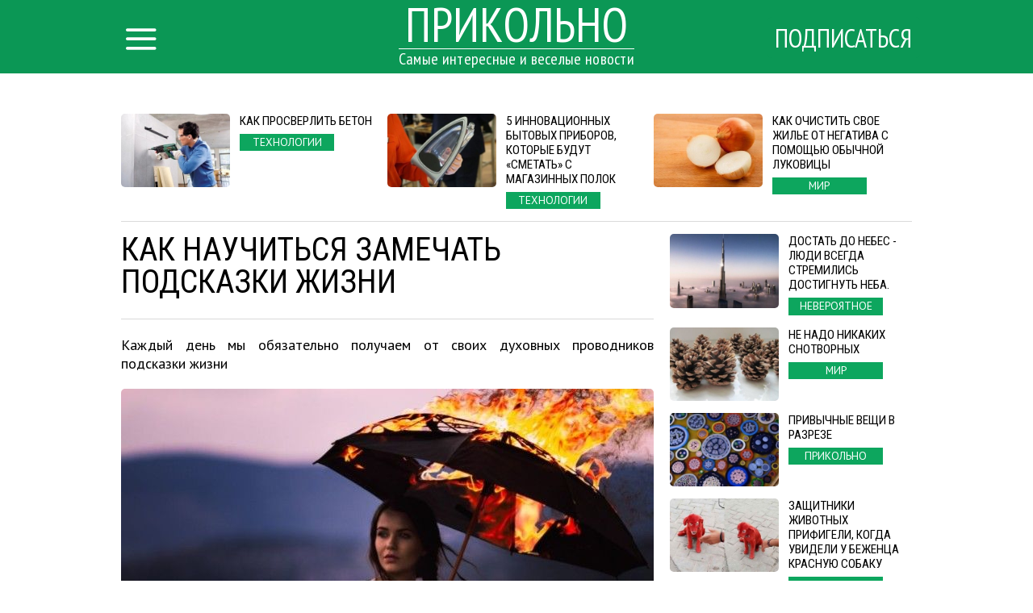

--- FILE ---
content_type: text/html; charset=UTF-8
request_url: http://prikolno.cc/article/12136/kak-nauchitsja-zamechat-podskazki-zhizni
body_size: 9580
content:
<!DOCTYPE html>
<html lang="ru">
    <head>
        <title>Как научиться замечать подсказки жизни</title>
<meta charset="utf-8">
<meta http-equiv="x-ua-compatible" content="ie=edge">
<meta name="viewport" content="width=device-width, initial-scale=1.0, maximum-scale=1.0, minimum-scale=1.0, user-scalable=0" />
<meta name="description" content="Каждый день мы обязательно получаем от своих духовных проводников подсказки жизни">
<meta name="robots" content="index,follow" />
<!--FB Setup-->
<meta name="vk:app_id" content="" />
<meta property="fb:admins" content="100001547380467" />  
<meta property="fb:app_id" content="1612576932366056" />     
<meta property="og:type" content="website">
<meta property="og:url" content="http://prikolno.cc/article/12136/kak-nauchitsja-zamechat-podskazki-zhizni">
<meta property="og:title" content="Как научиться замечать подсказки жизни">
<meta property="og:image" content="http://prikolno.cc/uploads/title/201905/110326353-playing-with-fire.jpg">
<meta property="og:description" content="Каждый день мы обязательно получаем от своих духовных проводников подсказки жизни">
<meta property="og:site_name" content="prikolno.cc">
<meta property="og:locale" content="ru_RU">
<!--<meta property="article:author" content="">-->
<!--Twiter Setup-->
<meta name="twitter:url" content="http://prikolno.cc/article/12136/kak-nauchitsja-zamechat-podskazki-zhizni">
<meta name="twitter:title" content="Как научиться замечать подсказки жизни">
<meta name="twitter:description" content="Самые интересные и веселые новости">
<meta name="twitter:image" content="http://prikolno.cc/uploads/title/201905/110326353-playing-with-fire.jpg">
<meta name="twitter:creator" content="741242156271144960" />
<link href="https://fonts.googleapis.com/css?family=PT+Sans:400,700,400italic,700italic|PT+Sans+Narrow:400,700|Roboto+Condensed&subset=latin,cyrillic" rel="stylesheet">

<link rel="apple-touch-icon" sizes="57x57" href="/favicon/apple-icon-57x57.png">
<link rel="apple-touch-icon" sizes="60x60" href="/favicon/apple-icon-60x60.png">
<link rel="icon" type="image/png" sizes="192x192"  href="/favicon/android-icon-192x192.png">
<link rel="icon" type="image/png" sizes="32x32" href="/favicon/favicon-32x32.png">
<link rel="icon" type="image/png" sizes="96x96" href="/favicon/favicon-96x96.png">
<link rel="icon" type="image/png" sizes="16x16" href="/favicon/favicon-16x16.png">
<link rel="manifest" href="/favicon/manifest.json">
<meta name="msapplication-TileColor" content="#ffffff">
<meta name="msapplication-TileImage" content="/favicon/ms-icon-144x144.png">
<meta name="theme-color" content="#ffffff">

<!--<link rel="alternate" href="https://feeds.feedburner.com/example" type="application/rss+xml" title="RSS">-->
<link href="/build/css/yeildbird/article-c6ca89a48a.css" rel="stylesheet"><script src="https://ajax.googleapis.com/ajax/libs/jquery/2.2.4/jquery.min.js"></script>
<script>
    (window.jQuery || document.write('<script src="http://ajax.aspnetcdn.com/ajax/jQuery/jquery-2.2.4.min.js"><\/script>'));
    var global_config = {};
    global_config.website_min =  '/uploads/tumb/main/prikolno-big_1487088182_tumb_340.jpg'
</script>
<!--Google Analytic Code -->                          
<script>(function(i,s,o,g,r,a,m){i['GoogleAnalyticsObject']=r;i[r]=i[r]||function(){(i[r].q=i[r].q||[]).push(arguments)},i[r].l=1*new Date();a=s.createElement(o),m=s.getElementsByTagName(o)[0];a.async=1;a.src=g;m.parentNode.insertBefore(a,m)})(window,document,'script','https://www.google-analytics.com/analytics.js','ga');ga('create','UA-91231981-1','auto');ga('send','pageview');</script><!--CDN Prefetching-->
<meta name="p:domain_verify" content="dad64964d774b7d82ee76a0ffb1164c6"/>
<!-- //Connect Container: Prikolno.cc --> <script src="//get.s-onetag.com/f68f05f8-55bb-4a3d-8db2-42c84b1c84f7/tag.min.js" async defer></script>         
    </head>
    <body>
        <script>
    window.fbAsyncInit = function() {
        FB.init({
            appId      : '1612576932366056',
            xfbml      : true,
            status     : true,
            cookie     : true,
            version    : 'v2.10'
        }); 
        fbApiInit = true; //init flag                        
    };   
    function fbEnsureInit(callback) {
        if(!window.fbApiInit) {
            setTimeout(function() {fbEnsureInit(callback);}, 250);
        } else {
            if(callback) {
                callback();
            }
        }
    } 
    (function (d, s, id) {
        var js, fjs = d.getElementsByTagName(s)[0];
        if (d.getElementById(id)) {
            return;
        }
        js = d.createElement(s);
        js.id = id;
        js.src = "//connect.facebook.net/en_US/sdk.js";
        fjs.parentNode.insertBefore(js, fjs);
        }(document, 'script', 'facebook-jssdk'));
</script>  
                <header class="header">
            <header class="header">
    <div class="container"><a href="/" class="logo">
        <h2>Прикольно</h2>
        <h3>Самые интересные и веселые новости</h3></a></div>
    <div class="menu">
        <input id="nav_checkbox" type="checkbox">
        <div class="container -nav-btn">
            <label for="nav_checkbox" class="nav_label"><i class="icon-menu"></i></label>
            <div class="nav_category"></div>
            <a href="/subscribe" target="_blank" class="btn-subscribe-nav">Подписаться</a>
        </div>
        <nav class="nav">
            <div class="container -nav">
                <!--form-->
                <form action="/search" class="nav_form" method="get">
                    <input type="text" name="phrase" required placeholder="Поиск по названию статьи" class="nav_form_input">
                    <button title="Поиск" class="nav_form_btn" type="submit"><i class="icon-search"></i></button>
                </form>
                <ul class="nav_list">
                    <li class="nav_item"><a href="/category/prikolano" class="nav_link" title="Прикольно">Прикольно</a></li><li class="nav_item"><a href="/category/razvlechenija" class="nav_link" title="Развлечения">Развлечения</a></li><li class="nav_item"><a href="/category/mir" class="nav_link" title="Мир">Мир</a></li><li class="nav_item"><a href="/category/neverojatnoe" class="nav_link" title="Невероятное">Невероятное</a></li><li class="nav_item"><a href="/category/tekhnologii" class="nav_link" title="Технологии">Технологии</a></li>                </ul>
                <div id="banner_"></div>
            </div>
        </nav>
    </div>
</header>        </header>    
                <script>
    var article_id = '12136';
</script>
<main class="container -footer-offset">
    <div class="intro">
        <div class="intro_wrap">
        </div>
    </div>
    <div class="main">
        <!--left col-->
        <div class="main_left-col">
            <!--article-->
            <article class="article" itemscope itemtype="http://schema.org/Article">
                <h1 class="article_title" itemprop="headline">Как научиться замечать подсказки жизни</h1>
                <div class="article_date">
                    <!--<time itemprop="dateCreated" class="article_date--inline">09/09/2023</time>-->
                                </div>
                <meta itemprop="dateModified" content="2023-09-09T13:30:01+03:00">
                <meta itemprop="datePublished" content="2023-09-09T13:30:01+03:00">
                <div class="adslot_article--up">
                    <div><!-- /52555387/prikolno.cc_300х250_3 --><script async='async' src='https://www.googletagservices.com/tag/js/gpt.js'></script><script>var googletag = googletag || {};googletag.cmd = googletag.cmd || [];</script><script>googletag.cmd.push(function() {var _YB=_YB||{ab:function(){return (_YB.dool?'b':'a'+Math.floor(Math.random()*10));},dc:function(){return (_YB.dool?'d':'c'+Math.floor(Math.random()*20));},mx:function(){return (!_YB.dool?'x':'m'+Math.floor(Math.random()*180));},tt:function(){return ('tt'+Math.floor(Math.random()*10));},dool:Math.random()>=0.1}; var _yt=new Date(),yb_th=_yt.getUTCHours()-8,yb_tm=_yt.getUTCMinutes(),yb_wd=_yt.getUTCDay();if(yb_th<0){yb_th=24+yb_th;yb_wd-=1;};if(yb_wd<0){yb_wd=7+yb_wd};  googletag.defineSlot('/52555387/prikolno.cc_300х250_3', [[300, 250]], 'div-gpt-ad-prikolno.cc_300х250_3').setTargeting('yb_ab', _YB.ab()).setTargeting('yb_dc', _YB.dc()).setTargeting('yb_mx', _YB.mx()).setTargeting('yb_tt', _YB.tt()).setTargeting('yb_ff', ''+Math.round(Math.random())).setTargeting('yb_th', yb_th.toString()).setTargeting('yb_tm', yb_tm.toString()).setTargeting('yb_wd', yb_wd.toString()).addService(googletag.pubads());googletag.pubads().collapseEmptyDivs();googletag.enableServices();});</script><div id='div-gpt-ad-prikolno.cc_300х250_3'><script>googletag.cmd.push(function() { googletag.display('div-gpt-ad-prikolno.cc_300х250_3'); });</script></div>
</div>
                </div>
                <p class="article_text" itemprop="description">Каждый день мы обязательно получаем от своих духовных проводников подсказки жизни</p>
                <div class="clear"></div>
                <div itemprop="image" itemscope itemtype="https://schema.org/ImageObject">
                    <picture><source srcset="/uploads/tumb/title/201905/110326353-playing-with-fire_tumb_340.jpg" media="(max-width: 340px)" /><source srcset="/uploads/tumb/title/201905/110326353-playing-with-fire_tumb_480.jpg" media="(max-width: 480px)" /><source srcset="/uploads/tumb/title/201905/110326353-playing-with-fire_tumb_660.jpg" media="(max-width: 660px)" />
            <img src="/uploads/tumb/title/201905/110326353-playing-with-fire_tumb_660.jpg" itemprop="contentUrl" class="article_img" alt="Каждый день мы обязательно получаем от своих духовных проводников подсказки жизни" />
            </picture>                    <meta itemprop="width" content="660">
                    <meta itemprop="height" content="446">
                </div>                    <section class="subscribtion_up">
                        <div class="social-likes" data-counters="no" data-zeroes="no"><div class="social-padding facebook" title="social.title.facebook">Facebook</div><div class="social-padding twitter" title="social.title.twitter">Twitter</div><div class="social-padding vkontakte" title="social.title.vk">Вконтакте</div><div class="social-padding odnoklassniki" title="social.title.odnoklassniki">Однокласники</div></div>                </section>                                     
                <div id="articleText" class="article_text" itemprop="articleBody">
                    <p>   Возможно, вы мне сейчас не поверите, но все же я скажу:   &laquo;Каждый день мы обязательно получаем от своих духовных   проводников (или как их еще называют &ndash; ангелов-хранителей)   подсказки жизни&raquo;. Если мы научимся повсюду видеть такие   знаки и доверять своей интуиции, то поймем, что высшие силы   всегда поддерживают нас и помогают. </p> <div class="postimagecontainer">   <picture><source srcset="/uploads/tumb/img/201905/1_1_1556962988441_tumb_340.jpg" media="(max-width: 340px)" /><source srcset="/uploads/tumb/img/201905/1_1_1556962988441_tumb_480.jpg" media="(max-width: 480px)" /><source srcset="/uploads/tumb/img/201905/1_1_1556962988441_tumb_660.jpg" media="(max-width: 660px)" />
            <img src="/uploads/tumb/img/201905/1_1_1556962988441_tumb_660.jpg" alt="" />
            </picture> </div> <p>   К сожалению, мы настолько погружены в свои проблемы, тревоги и   переживания, что не замечаем очевидных подсказок жизни. А они   повсюду! Подумать только, ответ на самый важный вопрос можно   получить в любое время суток, в любом месте и при любых   обстоятельствах. Как это происходит? </p> <p>   <em><strong>Какие бывают подсказки жизни и как их научиться   замечать</strong></em> </p> <p>   <em><strong>1. Визуальные</strong></em> </p> <p>   Это может быть любая подсказка, которую вы можете увидеть   глазами. Например, вы не можете никак принять решение, стоит ли   вам согласиться на предложение новой работы, думаете, терзаетесь,   и вдруг открываете журнал, и вам на глаза бросается фраза:   &laquo;Сделай это и ты не пожалеешь!&raquo;. Это знак свыше,   организованный вашими духовными проводниками! Тоже самое вы   можете прочитать не только в журнале, а на рекламном бигборде,   книге, в интернете, на листовке, которую раздают на улицах и так   далее. Но не нужно вчитываться во все, что видите, и искать   подсказку, обычно это случается непредсказуемо и нечаянно, вроде   как случайно. </p> <p>   Также к визуальным подсказкам относятся образы, которые   показывает вам природа. Это может быть облако в виде ответа на   ваш вопрос, листик дерева, цветок или что-то еще. У меня, когда в   моей жизни появился человек, который потом стал моим мужем, на   глаза постоянно начали попадаться сердечки. И облака в виде   сердечек, и трещинки в асфальте в виде сердечек и много чего еще.   Тогда я задумалась, что, наверное, это не совпадение. Так и   вышло. </p> <p>   Для того, чтобы научиться видеть такие подсказки жизни, нужно   начать их замечать. Для этого нужно осознанно останавливать всю   суету, спешку, и начать быть в моменте &laquo;здесь и   сейчас&raquo;. Только тогда можно понять, что говорит вам ваш   ангел-хранитель. </p> <div class="postimagecontainer">   <picture><source srcset="/uploads/tumb/img/201905/1_2_1556962988441_tumb_340.jpg" media="(max-width: 340px)" /><source srcset="/uploads/tumb/img/201905/1_2_1556962988441_tumb_480.jpg" media="(max-width: 480px)" /><source srcset="/uploads/tumb/img/201905/1_2_1556962988441_tumb_660.jpg" media="(max-width: 660px)" />
            <img src="/uploads/tumb/img/201905/1_2_1556962988441_tumb_660.jpg" alt="" />
            </picture> </div> <p>   <em><strong>2.Слуховые</strong></em> </p> <p>   Это подсказки, которые вы можете услышать. Все равно, откуда или   от кого: с экрана телевизора, когда вы его только включили, от   случайных прохожих, обрывки фраз которых до вас донес ветер, по   радио из звучащих песен&hellip; Главное &ndash; не просто   слушать, а слышать. </p> <p>   <strong><em>3.Интуитивные</em></strong> </p> <p>   Это когда вам просто что-то кажется. Непонятно почему и как можно   это объяснить. Просто кажется, и все. К такому голосу интуиции   обязательно нужно прислушиваться! Есть такое мнение, что интуиция   &ndash; разговор Бога с человеком, и в этом есть доля истины.   Нужно лишь довериться высшим силам и слушать свои чувства, а не   логику. </p> <p>   <em><strong>4.Образные</strong></em> </p> <p>   Такие подсказки жизни являются к нам в сновидениях, и их ни в   коем случае нельзя игнорировать! Те сны, которые очень четко и   ярко врезаются в нашу память, вызывают эмоции и впечатляют   &ndash; знаки свыше. Бывают даже вещие сны, но сняться они лишь   тем людям, которые открывают душу своим духовным проводникам,   доверяют высшим силам. <div class="adslot_wrapper--middle"><div class="adslot_title">Реклама</div>
        <div class="adslot_article--middle"><center>
<!-- /52555387/prikolno.cc_300х250_1 --><script async='async' src='https://www.googletagservices.com/tag/js/gpt.js'></script><script>var googletag = googletag || {};googletag.cmd = googletag.cmd || [];</script><script>googletag.cmd.push(function() {var _YB=_YB||{ab:function(){return (_YB.dool?'b':'a'+Math.floor(Math.random()*10));},dc:function(){return (_YB.dool?'d':'c'+Math.floor(Math.random()*20));},mx:function(){return (!_YB.dool?'x':'m'+Math.floor(Math.random()*180));},tt:function(){return ('tt'+Math.floor(Math.random()*10));},dool:Math.random()>=0.1}; var _yt=new Date(),yb_th=_yt.getUTCHours()-8,yb_tm=_yt.getUTCMinutes(),yb_wd=_yt.getUTCDay();if(yb_th<0){yb_th=24+yb_th;yb_wd-=1;};if(yb_wd<0){yb_wd=7+yb_wd};  googletag.defineSlot('/52555387/prikolno.cc_300х250_1', [[300, 250]], 'div-gpt-ad-prikolno.cc_300х250_1').setTargeting('yb_ab', _YB.ab()).setTargeting('yb_dc', _YB.dc()).setTargeting('yb_mx', _YB.mx()).setTargeting('yb_tt', _YB.tt()).setTargeting('yb_ff', ''+Math.round(Math.random())).setTargeting('yb_th', yb_th.toString()).setTargeting('yb_tm', yb_tm.toString()).setTargeting('yb_wd', yb_wd.toString()).addService(googletag.pubads());googletag.pubads().collapseEmptyDivs();googletag.enableServices();});</script><div id='div-gpt-ad-prikolno.cc_300х250_1'><script>googletag.cmd.push(function() { googletag.display('div-gpt-ad-prikolno.cc_300х250_1'); });</script></div>
<!-- /52555387/prikolno.cc_300х250_2 --><script async='async' src='https://www.googletagservices.com/tag/js/gpt.js'></script><script>var googletag = googletag || {};googletag.cmd = googletag.cmd || [];</script><script>googletag.cmd.push(function() {var _YB=_YB||{ab:function(){return (_YB.dool?'b':'a'+Math.floor(Math.random()*10));},dc:function(){return (_YB.dool?'d':'c'+Math.floor(Math.random()*20));},mx:function(){return (!_YB.dool?'x':'m'+Math.floor(Math.random()*180));},tt:function(){return ('tt'+Math.floor(Math.random()*10));},dool:Math.random()>=0.1}; var _yt=new Date(),yb_th=_yt.getUTCHours()-8,yb_tm=_yt.getUTCMinutes(),yb_wd=_yt.getUTCDay();if(yb_th<0){yb_th=24+yb_th;yb_wd-=1;};if(yb_wd<0){yb_wd=7+yb_wd};  googletag.defineSlot('/52555387/prikolno.cc_300х250_2', [[300, 250]], 'div-gpt-ad-prikolno.cc_300х250_2').setTargeting('yb_ab', _YB.ab()).setTargeting('yb_dc', _YB.dc()).setTargeting('yb_mx', _YB.mx()).setTargeting('yb_tt', _YB.tt()).setTargeting('yb_ff', ''+Math.round(Math.random())).setTargeting('yb_th', yb_th.toString()).setTargeting('yb_tm', yb_tm.toString()).setTargeting('yb_wd', yb_wd.toString()).addService(googletag.pubads());googletag.pubads().collapseEmptyDivs();googletag.enableServices();});</script><div  class="ads_hidden" id='div-gpt-ad-prikolno.cc_300х250_2'><script>googletag.cmd.push(function() { googletag.display('div-gpt-ad-prikolno.cc_300х250_2'); });</script></div>
</center></div></div>
        </p> <p>   <em><strong>5.Когнитивные</strong></em> </p> <p>   Это подсказки &ndash; события, которые происходят в нашей жизни,   чтобы нам донести какую-то информацию. Чтобы было понятно,   приведу вам пример из своей жизни. Когда &ndash; то еще в ранней   юности мне понравился один &laquo;плохой&raquo; парень. По правде   сказать, я знала, что мне не нужно с ним встречаться, мне это   сообщали высшие силы в разных формах. Мне об этом говорили и   родные, и друзья, мне снились сны, во мне кричала интуиция:   &laquo;Не нужно!&raquo;, но я была упертой в своих желаниях. И   вот однажды он обратил на меня внимание и пригласил в кино. Была   зима и я, счастливая, бежала к нему на встречу. На спуске с моста   я поскользнулась на ступеньках, так как был гололед, и упала,   ударившись позвоночником. Это была несерьезная травма, просто   очень сильный ушиб, но на свидание я все равно пошла, хоть это   была и очевидная подсказка жизни: &laquo;Не ходи туда!&raquo;.   Закончилась эта история тем, что он сделал мне очень больно, и я   еще долгое время не могла отойти от предательства. То, что я   тогда упала, было когнитивной подсказкой. Как правило, к ним наши   ангелы прибегают в крайних случаях, когда все остальные подсказки   жизни не действуют. </p> <p>   Для того, чтобы научиться замечать знаки, понимать, о чем вас   предупреждают высшие силы, нужно, прежде всего, в них верить.   Также уметь отвлекаться от суеты, останавливать бесконечные мысли   в голове и не просто смотреть по сторонам, а видеть. Не просто   слушать окружающие звуки, а слышать. И не просто ощущать, а   чувствовать. Этому легко научиться, нужно лишь захотеть жить   осознанно. </p>                </div>
                <div class="adslot_article--down">
                    <div><!-- /52555387/prikolno.cc_300х250_4 --><script async='async' src='https://www.googletagservices.com/tag/js/gpt.js'></script><script>var googletag = googletag || {};googletag.cmd = googletag.cmd || [];</script><script>googletag.cmd.push(function() {var _YB=_YB||{ab:function(){return (_YB.dool?'b':'a'+Math.floor(Math.random()*10));},dc:function(){return (_YB.dool?'d':'c'+Math.floor(Math.random()*20));},mx:function(){return (!_YB.dool?'x':'m'+Math.floor(Math.random()*180));},tt:function(){return ('tt'+Math.floor(Math.random()*10));},dool:Math.random()>=0.1}; var _yt=new Date(),yb_th=_yt.getUTCHours()-8,yb_tm=_yt.getUTCMinutes(),yb_wd=_yt.getUTCDay();if(yb_th<0){yb_th=24+yb_th;yb_wd-=1;};if(yb_wd<0){yb_wd=7+yb_wd};  googletag.defineSlot('/52555387/prikolno.cc_300х250_4', [[300, 250]], 'div-gpt-ad-prikolno.cc_300х250_4').setTargeting('yb_ab', _YB.ab()).setTargeting('yb_dc', _YB.dc()).setTargeting('yb_mx', _YB.mx()).setTargeting('yb_tt', _YB.tt()).setTargeting('yb_ff', ''+Math.round(Math.random())).setTargeting('yb_th', yb_th.toString()).setTargeting('yb_tm', yb_tm.toString()).setTargeting('yb_wd', yb_wd.toString()).addService(googletag.pubads());googletag.pubads().collapseEmptyDivs();googletag.enableServices();});</script><div id='div-gpt-ad-prikolno.cc_300х250_4'><script>googletag.cmd.push(function() { googletag.display('div-gpt-ad-prikolno.cc_300х250_4'); });</script></div>
</div>
                </div>  
                <p class="article_text"><strong><span class="share_title">Поделитесь этим постом с друзьями</span></strong></p>
                <!--share-->
                <section class="subscribtion">
                    <div class="social-likes" data-counters="no" data-zeroes="no"><div class="social-padding facebook" title="social.title.facebook">Facebook</div><div class="social-padding twitter" title="social.title.twitter">Twitter</div><div class="social-padding vkontakte" title="social.title.vk">Вконтакте</div><div class="social-padding odnoklassniki" title="social.title.odnoklassniki">Однокласники</div></div>                </section>
                <p class="source"><a rel="nofollow" target="_blank" href="https://leprechaun.land/kak-nauchitsya-zamechat-podskazki-zhizni/">Источник</a></p>
                <div class="user hidden">
                    <div class="user-img"><picture><source srcset="/uploads/tumb/avatar/user_tumb_25.png" media="(max-width: 460px)" /><source srcset="/uploads/tumb/avatar/user_tumb_46.png" media="(max-width: 768px)" />
            <img src="/uploads/avatar/user.png" class="img-circle" alt="avatar" />
            </picture> </div>
                    <div class="user-text">
                        <span itemprop="author">Sergey </span>
                    </div>
                </div>
            </article>
                            <div class="fb-comments" data-href="http://prikolno.cc/article/12136/kak-nauchitsja-zamechat-podskazki-zhizni" data-numposts="5"></div>
                        <!--sibling-->
            <section class="sibling">
                <h3 class="sibling_title">Читайте Также</h3>
                <div class="recomended"></div>
            </section>
        </div>
        <!--right col-->
        <aside class="main_right-col">
            <!--<h3 class="sibling_title">Последние</h3>-->
            <div class="last_insert"></div>
            <div id="sticky">
                <div class="adslot_side"><!-- /52555387/prikolno.cc_300х600_sticky --><script async='async' src='https://www.googletagservices.com/tag/js/gpt.js'></script><script>var googletag = googletag || {};googletag.cmd = googletag.cmd || [];</script><script>googletag.cmd.push(function() {var _YB=_YB||{ab:function(){return (_YB.dool?'b':'a'+Math.floor(Math.random()*10));},dc:function(){return (_YB.dool?'d':'c'+Math.floor(Math.random()*20));},mx:function(){return (!_YB.dool?'x':'m'+Math.floor(Math.random()*180));},tt:function(){return ('tt'+Math.floor(Math.random()*10));},dool:Math.random()>=0.1}; var _yt=new Date(),yb_th=_yt.getUTCHours()-8,yb_tm=_yt.getUTCMinutes(),yb_wd=_yt.getUTCDay();if(yb_th<0){yb_th=24+yb_th;yb_wd-=1;};if(yb_wd<0){yb_wd=7+yb_wd};  googletag.defineSlot('/52555387/prikolno.cc_300х600_sticky', [[300, 600]], 'div-gpt-ad-prikolno.cc_300х600_sticky').setTargeting('yb_ab', _YB.ab()).setTargeting('yb_dc', _YB.dc()).setTargeting('yb_mx', _YB.mx()).setTargeting('yb_tt', _YB.tt()).setTargeting('yb_ff', ''+Math.round(Math.random())).setTargeting('yb_th', yb_th.toString()).setTargeting('yb_tm', yb_tm.toString()).setTargeting('yb_wd', yb_wd.toString()).addService(googletag.pubads());googletag.pubads().collapseEmptyDivs();googletag.enableServices();});</script><div id='div-gpt-ad-prikolno.cc_300х600_sticky'><script>googletag.cmd.push(function() { googletag.display('div-gpt-ad-prikolno.cc_300х600_sticky'); });</script></div>
</div>
            </div>
        </aside>
    </div>
    <section class="more">
        <div class="adslot_bottom">
            <div><!-- /52555387/prikolno.cc_970х250_adaptive --><script async='async' src='https://www.googletagservices.com/tag/js/gpt.js'></script><script>var googletag = googletag || {};googletag.cmd = googletag.cmd || [];</script><script>googletag.cmd.push(function() {var _YB=_YB||{ab:function(){return (_YB.dool?'b':'a'+Math.floor(Math.random()*10));},dc:function(){return (_YB.dool?'d':'c'+Math.floor(Math.random()*20));},mx:function(){return (!_YB.dool?'x':'m'+Math.floor(Math.random()*180));},tt:function(){return ('tt'+Math.floor(Math.random()*10));},dool:Math.random()>=0.1}; var _yt=new Date(),yb_th=_yt.getUTCHours()-8,yb_tm=_yt.getUTCMinutes(),yb_wd=_yt.getUTCDay();if(yb_th<0){yb_th=24+yb_th;yb_wd-=1;};if(yb_wd<0){yb_wd=7+yb_wd}; var YBmapping = googletag.sizeMapping().addSize([0,0],[[300,250]]).addSize([768,0],[[600,250]]).addSize([1024,0],[[970,250]]).build(); googletag.defineSlot('/52555387/prikolno.cc_970х250_adaptive', [[970, 250], [600, 250], [300, 250]], 'div-gpt-ad-prikolno.cc_970х250_adaptive').defineSizeMapping(YBmapping).setTargeting('yb_ab', _YB.ab()).setTargeting('yb_dc', _YB.dc()).setTargeting('yb_mx', _YB.mx()).setTargeting('yb_tt', _YB.tt()).setTargeting('yb_ff', ''+Math.round(Math.random())).setTargeting('yb_th', yb_th.toString()).setTargeting('yb_tm', yb_tm.toString()).setTargeting('yb_wd', yb_wd.toString()).addService(googletag.pubads());googletag.pubads().collapseEmptyDivs();googletag.enableServices();});</script><div id='div-gpt-ad-prikolno.cc_970х250_adaptive'><script>googletag.cmd.push(function() { googletag.display('div-gpt-ad-prikolno.cc_970х250_adaptive'); });</script></div>
</div>
        </div>
        <h3 class="more_title">ещё больше интересных новостей:</h3>
        <div class="more_wrap">


        </div>
        <div class="clearfix"></div>
    </section>
</main>
<div id="chm"></div>
<!-- Go to www.addthis.com/dashboard to customize your tools -->
        <footer class="footer">
            <div class="container -footer">
    <!--col-->
    <div class="footer_col-1">
        <a href="/" class="logo">
            <h2 class="footer_col-1_t1">Прикольно</h2>
            <h3 class="footer_col-1_t2">Самые интересные и веселые новости</h3>
        </a>
        <p class="footer_col-1_t3">© Copyright 2016 - 2026.<br> Все права защищены <br> <a href="mailto:"></a></p>
    </div>
    <!--col-->
    <div class="footer_col-2">
        <h3 class="footer_col-2_t1">О нас</h3>
        <p class="footer_col-2_t2">Все самое интересное, веселое и прикольное в Мире вы найдете у нас на Prikolno.cc</p>
        <p><a class="nav_item nav_link -footer" href="/privacy-policy">Политика конфиденциальности</a> </p>
    </div>
    <!--col-->
    <div class="footer_col-3">
        <div class="footer_nav">
            <ul class="nav_list">
                <li class="nav_item"><a href="/category/prikolano" class="nav_link" title="Прикольно">Прикольно</a></li><li class="nav_item"><a href="/category/razvlechenija" class="nav_link" title="Развлечения">Развлечения</a></li><li class="nav_item"><a href="/category/mir" class="nav_link" title="Мир">Мир</a></li><li class="nav_item"><a href="/category/neverojatnoe" class="nav_link" title="Невероятное">Невероятное</a></li><li class="nav_item"><a href="/category/tekhnologii" class="nav_link" title="Технологии">Технологии</a></li>            </ul>
        </div>
    </div>
</div>
        </footer>
        <meta name="csrf-token" content="y2uzBBJgZh8OXUJkuSyEAMbHMJTLMvZ7X5qT9ZZB">
<script>
    var popup = {
        statein    : 3,
        cj         : 0
    }
</script>
    <script>
    (function($){
        $(window).load(function(){
            var img = '.postimagecontainer img'
            //the URL to be shared
            $PinItURL = $(location).attr('href');

            //for each img tag with 'pinit' class
            $(img).each(function(){

                //the media to be shared - full image url
                $media = $(this).prop('src');
                //the description of media - use the image title
                $description = $(this).attr("title");

                //place 'pin it' button after the image in the DOM
                $(this).after(getButtonHTML($media, $description));

                //define the hover target as the image
                $target = $(this);
                //define pinit as the button we just placed after the image
                $pinit = $(this).next(".pinit-wrapper");

                //calculate the left position for the pinit button
                $targetX = $(this).position().left + parseInt($target.css("padding-left")) + parseInt($target.css("margin-left"));
                //calculate the top position for the pinit button
                $targetY = $(this).position().top + parseInt($target.css("padding-top")) + parseInt($target.css("margin-top"));

                //place the pinit button as an overlay on top of image
                $pinit.css({"top":$targetY+20,"left":$targetX+20});

            });

            //loadin the pinterest js to render the actual button iframe
            $.ajax({    url: 'https://assets.pinterest.com/js/pinit.js', dataType: 'script', cache:true}).done(function(){

                //load complete... bind the handlers...

                //on image mouseenter, show the pinit button
                $(img).bind('mouseenter', function(){
                    $(this).next('.pinit-wrapper').stop().fadeTo(200, 1.0, function(){ $(this).show(); });
                });
                //on image mouseleave, hide the pinit button
                $(img).bind('mouseleave', function(){
                    $(this).next('.pinit-wrapper').stop().fadeTo(200, 0.0, function(){ $(this).hide(); });
                });

                //on pinit button mouseenter, do not fade out
                $('.pinit-wrapper').bind('mouseenter', function(){
                    $(this).stop().stop().fadeTo(200, 1.0, function(){ $(this).show(); });
                });

            });

        });
    })(jQuery);
    //returns pinit link wrapped in a hidden div
    function getButtonHTML($media, $description){
        $HTML = '<div class="pinit-wrapper" style="position:absolute;display:none;z-index:9999;cursor:pointer;"><a href="https://pinterest.com/pin/create/button/?url='+$PinItURL+'&media='+$media+'&description='+$description+'" class="pin-it-button" count-layout="none">Pin It</a></div>';
        return $HTML;
    }
</script><!-- JavaScripts -->
<script src="/build/js/article-226b4767f9.js"></script>
<script src="/build/js/base-modal-795509cfb2.js"></script>
<div>
<script async='async' src='https://www.googletagservices.com/tag/js/gpt.js'></script>
<script>
  var googletag = googletag || {};
  googletag.cmd = googletag.cmd || [];
</script>
<script>
 var gptAdSlots = [];
        googletag.cmd.push(function () {
            var _YB = _YB || {
                ab: function () {
                    return(_YB.dool ? 'b' : 'a' + Math.floor(Math.random() * 10));
                },
                dc: function () {
                    return(_YB.dool ? 'd' : 'c' + Math.floor(Math.random() * 20));
                },
                mx: function () {
                    return(!_YB.dool ? 'x' : 'm' + Math.floor(Math.random() * 180));
                },
                tt: function () {
                    return('tt' + Math.floor(Math.random() * 10));
                },
                dool: Math.random() >= 0.1
            };
            var _yt = new Date(),
                yb_th = _yt.getUTCHours() - 8,
                yb_tm = _yt.getUTCMinutes(),
                yb_wd = _yt.getUTCDay();
            if(yb_th < 0) {
                yb_th = 24 + yb_th;
                yb_wd -= 1;
            };
            if(yb_wd < 0) {
                yb_wd = 7 + yb_wd
            };
var mapping_anchor = googletag.sizeMapping().
  addSize([730, 0], []).
  addSize([0, 0], [[320, 100], [320, 50]]).
  build();

    gptAdSlots[0] = googletag.defineSlot('/52555387/prikolno.cc_anchor_ad', [[320,100], [320, 50]], 'yb_anchor')
.defineSizeMapping(mapping_anchor)
.setCollapseEmptyDiv(true,true)
.setTargeting('pos', ['anchor'])
.setTargeting('yb_ab', _YB.ab())
.setTargeting('yb_dc', _YB.dc())
.setTargeting('yb_mx', _YB.mx())
.setTargeting('yb_tt', _YB.tt())
.setTargeting('yb_ff', '' + Math.round(Math.random()))
.setTargeting('yb_th', yb_th.toString())
.setTargeting('yb_tm', yb_tm.toString())
.setTargeting('yb_wd', yb_wd.toString())
.addService(googletag.pubads());
    googletag.enableServices();
  });
</script>
</div>
<!-- /52555387/prikolno.cc_anchor_ad -->
<div style="position: fixed; bottom: 0px; z-index: 9999999; left: 50%; transform: translate(-50%, 0);">
<div id='yb_anchor' style=" background-color: #FFF; color: #FFF;">
<script>
googletag.cmd.push(function() { googletag.display('yb_anchor'); });
</script>
</div>
</div>    </body>
</html>

--- FILE ---
content_type: text/html; charset=utf-8
request_url: https://www.google.com/recaptcha/api2/aframe
body_size: 268
content:
<!DOCTYPE HTML><html><head><meta http-equiv="content-type" content="text/html; charset=UTF-8"></head><body><script nonce="hN35EqJ3n-CjH40WZnRGeA">/** Anti-fraud and anti-abuse applications only. See google.com/recaptcha */ try{var clients={'sodar':'https://pagead2.googlesyndication.com/pagead/sodar?'};window.addEventListener("message",function(a){try{if(a.source===window.parent){var b=JSON.parse(a.data);var c=clients[b['id']];if(c){var d=document.createElement('img');d.src=c+b['params']+'&rc='+(localStorage.getItem("rc::a")?sessionStorage.getItem("rc::b"):"");window.document.body.appendChild(d);sessionStorage.setItem("rc::e",parseInt(sessionStorage.getItem("rc::e")||0)+1);localStorage.setItem("rc::h",'1768757304776');}}}catch(b){}});window.parent.postMessage("_grecaptcha_ready", "*");}catch(b){}</script></body></html>